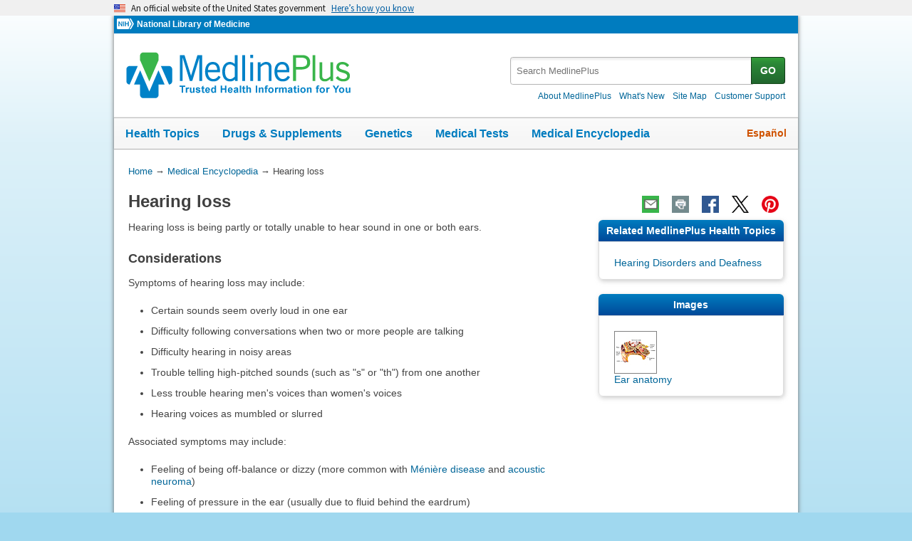

--- FILE ---
content_type: text/html
request_url: https://medlineplus.gov/ency/article/003044.htm
body_size: 8474
content:
<!DOCTYPE html>
<html lang="en" id="article" class="nojs us" data-root="//medlineplus.gov" itemid="https://medlineplus.gov/ency/article/003044.htm" itemtype="http://schema.org/MedicalWebPage" itemscope="">
<head>
  <meta http-equiv="X-UA-Compatible" content="IE=edge,chrome=1"/>
  <meta http-equiv="window-target" content="_top"/>
  <meta http-equiv="Content-Type" content="text/html; charset=UTF-8"/>
  <meta charset="utf-8"/>
  <meta property="fb:app_id" content="1042245625821448"/>
  <meta name="expires" content="Thu, 05 02 2026"/>
  <meta name="ac-dictionary" content="medlineplus-ac-dictionary"/>
  <link rel="shortcut icon" href="https://medlineplus.gov/images/favicon.ico" type="image/x-icon"/>
  <link rel="apple-touch-icon" href="//medlineplus.gov/images/touch-icon.png"/>
  <meta name="viewport" content="width=device-width, initial-scale=1"/>
  <link rel="stylesheet" href="https://medlineplus.gov/css/common_new.css?04272023"/>
  <!--[if IE 8]> <link rel="stylesheet" href="https://medlineplus.gov/css/ie8/common.css"><![endif]-->
  <link rel="stylesheet" href="https://medlineplus.gov/uswds/css/uswds_styles.css"/>
  <link rel="stylesheet" href="https://medlineplus.gov/css/ency/ency2.css?07162024"/>
  <script type="text/javascript">document.querySelector("html").className = document.querySelector("html").className.replace(/nojs[\s]*/g, '');</script>
  <script src="https://medlineplus.gov/uswds/js/uswds-init.min.js" type="text/javascript">
</script>
  <script>(function(w,d,s,l,i){w[l]=w[l]||[];w[l].push({'gtm.start':new Date().getTime(),event:'gtm.js'});var f=d.getElementsByTagName(s)[0],j=d.createElement(s),dl=l!='dataLayer'?'&amp;l='+l:'';j.async=true;j.src='//www.googletagmanager.com/gtm.js?id='+i+dl;f.parentNode.insertBefore(j,f);})(window,document,'script','dataLayer','GTM-MMVM77');</script>
  <link rel="canonical" href="https://medlineplus.gov/ency/article/003044.htm" itemprop="url"/>
<link rel="alternative" hreflang="es" href="https://medlineplus.gov/spanish/ency/article/003044.htm"/>
<link rel="alternative" hreflang="en" href="https://medlineplus.gov/ency/article/003044.htm"/><meta property="og:title" content="Hearing loss: MedlinePlus Medical Encyclopedia"/><meta property="og:url" content="https://medlineplus.gov/ency/article/003044.htm"/><meta property="twitter:title" content="Hearing loss: MedlinePlus Medical Encyclopedia"/><meta name="twitter:card" content="summary_large_image"/><meta name="description" content="Hearing loss is being partly or totally unable to hear sound in one or both ears."/><meta itemprop="description" name="description" content="Hearing loss is being partly or totally unable to hear sound in one or both ears."/><meta property="og:description" content="Hearing loss is being partly or totally unable to hear sound in one or both ears."/><meta property="twitter:description" content="Hearing loss is being partly or totally unable to hear sound in one or both ears."/><meta property="og:image" content="https://medlineplus.gov/images/share_ency_1.jpg"/><meta property="og:image" content="https://medlineplus.gov/images/share_ency_2.jpg"/><meta property="og:image" content="https://medlineplus.gov/images/share_ency_3.jpg"/><meta property="twitter:image" content="https://medlineplus.gov/images/share_ency_1.jpg"/>
<title>Hearing loss: MedlinePlus Medical Encyclopedia</title>
</head>
<body><link href="http://schema.org/Patient" itemprop="audience"/>
<!-- Google Tag Manager -->
<noscript><iframe title="googletagmanager" src="//www.googletagmanager.com/ns.html?id=GTM-MMVM77" height="0" width="0" style="display:none;visibility:hidden">
</iframe>
</noscript>
<!-- End Google Tag Manager -->

<a name="top" id="top">
</a>
<a class="hide-offscreen" href="#start">Skip navigation</a>

<section class="usa-banner" aria-label="Official website of the United States government">
  <div class="usa-accordion">
    <header class="usa-banner__header">
      <div class="usa-banner__inner">
        <div class="grid-col-auto">
          <img aria-hidden="true" class="usa-banner__header-flag" src="https://medlineplus.gov/uswds/img/us_flag_small.png" alt=""/>
        </div>
        <div class="grid-col-fill tablet:grid-col-auto" aria-hidden="true">
          <p class="usa-banner__header-text">
            An official website of the United States government
          </p>
          <p class="usa-banner__header-action">Here’s how you know</p>
        </div>
        <button type="button" class="usa-accordion__button usa-banner__button" aria-expanded="false" aria-controls="gov-banner-default-default">
          <span class="usa-banner__button-text">Here’s how you know</span>
        </button>
      </div>
    </header>
    <div class="usa-banner__content usa-accordion__content" id="gov-banner-default-default">
      <div class="grid-row grid-gap-lg">
        <div class="usa-banner__guidance tablet:grid-col-6">
          <img class="usa-banner__icon usa-media-block__img" src="https://medlineplus.gov/uswds/img/icon-dot-gov.svg" role="img" alt="" aria-hidden="true"/>
          <div class="usa-media-block__body">
            <p>
              <strong>Official websites use .gov</strong><br/>A
              <strong>.gov</strong> website belongs to an official government
              organization in the United States.
            </p>
          </div>
        </div>
        <div class="usa-banner__guidance tablet:grid-col-6">
          <img class="usa-banner__icon usa-media-block__img" src="https://medlineplus.gov/uswds/img/icon-https.svg" role="img" alt="" aria-hidden="true"/>
          <div class="usa-media-block__body">
            <p>
              <strong>Secure .gov websites use HTTPS</strong><br/>A
              <strong>lock</strong> (
              <span class="icon-lock"><svg xmlns="http://www.w3.org/2000/svg" width="52" height="64" viewBox="0 0 52 64" class="usa-banner__lock-image" role="img" aria-labelledby="banner-lock-description-default" focusable="false">
                  <title id="banner-lock-title-default">Lock</title>
                  <desc id="banner-lock-description-default">Locked padlock icon</desc>
                  <path fill="#000000" fill-rule="evenodd" d="M26 0c10.493 0 19 8.507 19 19v9h3a4 4 0 0 1 4 4v28a4 4 0 0 1-4 4H4a4 4 0 0 1-4-4V32a4 4 0 0 1 4-4h3v-9C7 8.507 15.507 0 26 0zm0 8c-5.979 0-10.843 4.77-10.996 10.712L15 19v9h22v-9c0-6.075-4.925-11-11-11z">
</path>
                </svg> </span>) or <strong>https://</strong> means you’ve safely connected to
              the .gov website. Share sensitive information only on official,
              secure websites.
            </p>
          </div>
        </div>
      </div>
    </div>
  </div>
</section>


  <div id="mplus-wrap">
    <header>
      <div id="mplus-header">

        <!-- Orgs
        ================================================== -->
        <div id="mplus-orgs">
          <a title="National Institutes of Health" target="_blank" class="nih-org" href="//www.nih.gov/">
            <img alt="National Institutes of Health" src="https://medlineplus.gov/images/nihlogo.png" class="nihlogo"/>
          </a><a target="_blank" href="https://www.nlm.nih.gov/"> National Library of Medicine </a>
        </div>
        <!-- Logo
        ================================================== -->
        <div id="mplus-logo">
          <a href="https://medlineplus.gov">
              <img src="https://medlineplus.gov/images/m_logo.png" title="MedlinePlus Trusted Health Information for You" alt="MedlinePlus Trusted Health Information for You"/>
          </a>
        </div>
        <!-- Nav Menu
        ================================================== -->
        <div id="mplus-nav">
          <div class="sm-live-area hide-offscreen" aria-live="polite">The navigation menu has been collapsed.</div>
          <!-- Menu Button-->
          <button type="submit" aria-controls="mplus-menu-list" role="button" title="Menu" class="navmenu-btn" id="sm-menu-btn" aria-pressed="false" tabindex="0">Menu<span class="icon icon-nav-menu">
</span></button><ul class="nav-list" id="mplus-menu-list">
            <li><a href="https://medlineplus.gov/healthtopics.html">Health Topics</a></li>
            <li><a href="https://medlineplus.gov/druginformation.html">Drugs &amp; Supplements</a></li>
			<li><a href="https://medlineplus.gov/genetics/">Genetics</a></li>			
			<li><a href="https://medlineplus.gov/lab-tests/">Medical Tests</a></li>
            <li><a href="https://medlineplus.gov/encyclopedia.html">Medical Encyclopedia</a></li>
            <li><a href="https://medlineplus.gov/about/">About MedlinePlus</a></li>
          </ul><button type="submit" aria-controls="mplus-search" role="button" title="Search" class="navmenu-btn" id="sm-search-btn" aria-pressed="false" tabindex="0"><span class="hide-offscreen">Show </span>Search<span class="icon icon-nav-search">
</span></button>
          <div class="top-1">
            <!-- Search
            ================================================== -->
            <form target="_self" title="Search MedlinePlus" action="//vsearch.nlm.nih.gov/vivisimo/cgi-bin/query-meta" method="get" id="mplus-search">
              <input type="hidden" value="medlineplus" name="v:project"/>
              <input type="hidden" value="medlineplus-bundle" name="v:sources"/>
              <div class="form-box text-combo">
                <div class="form-area"><label for="searchtext_primary" class="hide-offscreen">Search MedlinePlus</label>
                  <span role="status" aria-live="polite" class="ui-helper-hidden-accessible">
</span><input type="text" aria-haspopup="true" aria-autocomplete="list" role="textbox" autocomplete="off" name="query" size="40" maxlength="400" title="Site Search input" alt="Site Search input" placeholder="Search MedlinePlus" class="form-text ui-autocomplete-input" id="searchtext_primary"/>
                </div>
                <div class="button-area">
                  <button type="submit" alt="Search MedlinePlus" title="Search MedlinePlus" class="form-btn">GO</button>
                </div>
              </div>
            </form>
            <!-- Secondary Nav
            ================================================== -->
            <div class="secondarynav">
              <ul class="nav-list">
                <li><a href="https://medlineplus.gov/about/"><span>About MedlinePlus</span></a></li>
                <li><a href="https://medlineplus.gov/whatsnew/"><span>What's New</span></a></li>
                <li><a href="https://medlineplus.gov/sitemap.html"><span>Site Map</span></a></li>
                <li><a target="_blank" href="https://support.nlm.nih.gov/knowledgebase/category/?id=CAT-01231&amp;category=medlineplus&amp;from=//medlineplus.gov/ency/article/003044.htm"><span>Customer Support</span></a></li>
              </ul>
            </div>
          </div>
          <!-- Nav Bar
          ================================================== -->
          <div id="mplus-nav-bar">
            <ul class="nav-list">
              <li><a href="https://medlineplus.gov/healthtopics.html">Health Topics</a></li><li><a href="https://medlineplus.gov/druginformation.html">Drugs &amp; Supplements</a></li><li><a href="https://medlineplus.gov/genetics/">Genetics</a></li><li><a href="https://medlineplus.gov/lab-tests/">Medical Tests</a></li><li><a href="https://medlineplus.gov/encyclopedia.html">Medical Encyclopedia</a></li>
            </ul>
          </div>
          <a title="Español" id="mplus-lang-toggle" href="../../spanish/ency/article/003044.htm">Español</a>
        </div>
      </div>
</header>
    <!-- Content
    ================================================== -->
    <div id="mplus-content">
      <!-- Breadrcumbs -->
      <div id="breadcrumbs"><div itemtype="http://schema.org/BreadcrumbList" itemscope="" itemprop="breadcrumb"><span class="hide-offscreen">You Are Here:</span>
        <div itemscope itemprop="itemListElement" itemtype="http://schema.org/ListItem">
        <a href="https://medlineplus.gov" itemprop="item"><span itemprop="name">Home</span></a>
            &rarr;
            <meta itemprop="position" content="1"/>
        </div>
        
          <div itemscope itemprop="itemListElement" itemtype="http://schema.org/ListItem">
          <a href="https://medlineplus.gov/encyclopedia.html" itemprop="item"><span itemprop="name">Medical Encyclopedia</span></a>
              &rarr;
              <meta itemprop="position" content="2"/>
          </div>
          </div><div><span>Hearing loss</span></div></div>
      <span class="page-url print-only">URL of this page: //medlineplus.gov/ency/article/003044.htm
  </span>
      <!-- Article -->
      <article><div id="d-article"><div class="page-info"><div class="page-title"><a name="start" id="start">
    </a><h1 class="with-also" itemprop="name">Hearing loss</h1>
        </div><div class="page-actions">
        </div>
        <noscript>
          <span class="js-disabled-message">To use the sharing features on this page, please enable JavaScript.</span>
          </noscript></div><div class="main"><div id="ency_summary"><p>Hearing loss is being partly or totally unable to hear sound in one or both ears.</p></div><section><div class="section"><div class="section-header"><div class="section-title"><h2>Considerations</h2></div><div class="section-button"><button type="submit" aria-controls="section-1" role="button" title="Expand/Collapse section"><span class="icon icon-section-action">
                  </span></button></div><div class="sm-live-area hide-offscreen" aria-live="polite">
              </div></div><div class="section-body" id="section-1"><p>Symptoms of hearing loss may include:</p><ul><li>Certain sounds seem overly loud in one ear</li><li>Difficulty following conversations when two or more people are talking</li><li>Difficulty hearing in noisy areas</li><li>Trouble telling high-pitched sounds (such as "s" or "th") from one another</li><li>Less trouble hearing men's voices than women's voices</li><li>Hearing voices as mumbled or slurred </li></ul><p>Associated symptoms may include:</p><ul><li>Feeling of being off-balance or dizzy (more common with <a test="test" href="./000702.htm">Ménière disease</a> and <a test="test" href="./000778.htm">acoustic neuroma</a>)</li><li>Feeling of pressure in the ear (usually due to fluid behind the eardrum)</li><li>Ringing or buzzing sound in the ears (<a test="test" href="./003043.htm">tinnitus</a>) </li></ul></div></div></section><section><div class="section"><div class="section-header"><div class="section-title"><h2>Causes</h2></div><div class="section-button"><button type="submit" aria-controls="section-2" role="button" title="Expand/Collapse section"><span class="icon icon-section-action">
                  </span></button></div><div class="sm-live-area hide-offscreen" aria-live="polite">
              </div></div><div class="section-body" id="section-2"><p>Conductive hearing loss (CHL) occurs because of a mechanical problem in the outer or middle ear. This may be because:</p><ul><li>Sound is not reaching the eardrum.</li><li>The eardrum is not vibrating in response to sound.</li><li>The 3 tiny bones of the ear (ossicles) are not conducting sound properly.</li></ul><p>Causes of conductive hearing loss can often be treated. They include:</p><ul><li>Buildup of wax in the ear canal</li><li>Damage to the very small bones (ossicles) that are right behind the eardrum</li><li><a test="test" href="./007010.htm">Fluid remaining in the ear</a> after an <a test="test" href="./000638.htm">ear infection</a></li><li>Foreign object that is stuck in the ear canal</li><li>Hole in the eardrum</li><li>Scar on the eardrum from repeated infections </li></ul><p>Sensorineural hearing loss (SNHL) occurs when the tiny hair cells (nerve endings) that detect sound in the inner ear are injured, diseased, do not work correctly, or have died. This type of hearing loss often cannot be reversed.</p><p>Sensorineural hearing loss is commonly caused by:</p><ul><li>Acoustic neuroma</li><li><a test="test" href="./001045.htm">Age-related hearing loss</a></li><li>Childhood infections, such as <a test="test" href="./000680.htm">meningitis</a>, <a test="test" href="./001557.htm">mumps</a>, <a test="test" href="./000974.htm">scarlet fever</a>, and <a test="test" href="./001569.htm">measles</a></li><li>Ménière disease</li><li>Regular exposure to loud noises (such as from work or recreation)</li><li>Use of certain medicines </li></ul><p>Hearing loss may be present at birth (congenital) and can be due to:</p><ul><li>Birth defects that cause changes in the ear structures</li><li>Genetic conditions (more than 400 are known)</li><li>Infections the mother passes to her baby in the womb, such as <a test="test" href="./001360.htm">toxoplasmosis</a>, <a test="test" href="./001658.htm">rubella</a>, or <a test="test" href="./001368.htm">herpes</a></li></ul><p>The ear can also be injured by:</p><ul><li><a test="test" href="./001064.htm">Pressure differences between the inside and outside of the eardrum</a>, often from scuba diving</li><li>Skull fractures (can damage the structures or nerves of the ear)</li><li>Trauma <a test="test" href="./001061.htm">from explosions, fireworks, gunfire, rock concerts, and earphones</a></li></ul></div></div></section><section><div class="section"><div class="section-header"><div class="section-title"><h2>Home Care</h2></div><div class="section-button"><button type="submit" aria-controls="section-3" role="button" title="Expand/Collapse section"><span class="icon icon-section-action">
                  </span></button></div><div class="sm-live-area hide-offscreen" aria-live="polite">
              </div></div><div class="section-body" id="section-3"><p>You can often flush wax buildup out of the ear (gently) with ear syringes (available in drug stores) and warm water. Wax softeners (like Cerumenex) may be needed if the wax is hard and stuck in the ear.</p><p>Take care when removing foreign objects from the ear. Unless it is easy to get to, have your health care provider remove the object. Don't use sharp instruments to remove foreign objects.</p><p>See your provider for any other hearing loss.</p></div></div></section><section><div class="section"><div class="section-header"><div class="section-title"><h2>When to Contact a Medical Professional</h2></div><div class="section-button"><button type="submit" aria-controls="section-4" role="button" title="Expand/Collapse section"><span class="icon icon-section-action">
                  </span></button></div><div class="sm-live-area hide-offscreen" aria-live="polite">
              </div></div><div class="section-body" id="section-4"><p>Contact your provider if:</p><ul><li>Hearing problems interfere with your lifestyle.</li><li>Hearing problems do not go away or become worse.</li><li>The hearing is worse in one ear than the other.</li><li>You have sudden, severe hearing loss or ringing in the ears (tinnitus).</li><li>You have other symptoms, such as <a test="test" href="./003046.htm">ear pain</a>, along with hearing problems.</li><li>You have new headaches, weakness, or numbness anywhere on your body.</li></ul></div></div></section><section><div class="section"><div class="section-header"><div class="section-title"><h2>What to Expect at Your Office Visit</h2></div><div class="section-button"><button type="submit" aria-controls="section-5" role="button" title="Expand/Collapse section"><span class="icon icon-section-action">
                  </span></button></div><div class="sm-live-area hide-offscreen" aria-live="polite">
              </div></div><div class="section-body" id="section-5"><p>The provider will take your medical history and do a physical exam.</p><p>Tests that may be done include:</p><ul><li><a test="test" href="./003341.htm">Audiometric testing</a> (hearing tests used to check the type and amount of hearing loss)<br/></li><li><a test="test" href="./003786.htm">CT</a> or <a test="test" href="./003791.htm">MRI scan of the head</a> (if a tumor or fracture is suspected)</li><li><a test="test" href="./003390.htm">Tympanometry</a></li></ul><p>The following surgeries may help some types of hearing loss:</p><ul><li><a test="test" href="./003014.htm">Eardrum repair</a></li><li><a test="test" href="./003015.htm">Placing tubes in the eardrums</a> to remove fluid</li><li>Repair of the small bones in the middle ear (ossiculoplasty) </li></ul><p>The following may help with long-term hearing loss:</p><ul><li><a test="test" href="../patientinstructions/000359.htm">Assistive listening devices</a></li><li>Safety and alert systems for your home</li><li>Hearing aids</li><li>Cochlear implant</li><li><a test="test" href="../patientinstructions/000360.htm">Learning techniques to help you communicate</a></li><li>Sign language (for those with severe hearing loss) </li></ul><p>Cochlear implants are only used in people who have lost too much hearing to benefit from a hearing aid.</p></div></div></section><section><div class="section"><div class="section-header"><div class="section-title"><h2>Alternative Names</h2></div><div class="section-button"><button type="submit" aria-controls="section-Alt" role="button" title="Expand/Collapse section"><span class="icon icon-section-action">
        </span></button></div><div class="sm-live-area hide-offscreen" aria-live="polite">
    </div></div><div class="section-body" id="section-Alt"><p>Decreased hearing; Deafness; Loss of hearing; Conductive hearing loss; Sensorineural hearing loss; Presbycusis</p></div></div></section><section><div class="section sec-mb"><div class="section-header"><div class="section-title"><h2>Images</h2></div><div class="section-button"><button type="submit" aria-controls="section-tnails" role="button" title="Expand/Collapse section"><span class="icon icon-section-action">
              </span></button></div><div class="sm-live-area hide-offscreen" aria-live="polite">
          </div></div><div name="Images" class="section-body" id="section-tnails"><ul class="img-grid group">
    <li><img src="//medlineplus.gov/ency/images/ency/tnails/23221t.jpg" alt="Ear anatomy" title="Ear anatomy" class="side-img"/><a href="../imagepages/1092.htm">Ear anatomy</a></li>
    </ul></div></div></section><section><div class="section"><div class="section-header"><div class="section-title"><h2>References</h2></div><div class="section-button"><button type="submit" aria-controls="section-Ref" role="button" title="Expand/Collapse section"><span class="icon icon-section-action">
        </span></button></div><div class="sm-live-area hide-offscreen" aria-live="polite">
    </div></div><div class="section-body" id="section-Ref"><p>Arts HA, Adams ME. Sensorineural hearing loss in adults. In: Flint PW, Francis HW, Haughey BH, et al, eds. <em>Cummings Otolaryngology: Head and Neck Surgery</em>. 7th ed. Philadelphia, PA: Elsevier; 2021:chap 152.</p><p>Eggermont JJ. Types of hearing loss. In: Eggermont JJ, ed. <em>Hearing Loss</em>. Cambridge, MA: Elsevier Academic Press; 2017:chap 5.</p><p>Kerber KA, Baloh RW. Neuro-otology: diagnosis and management of neuro-otological disorders. In: Jankovic J, Mazziotta JC, Pomeroy SL, Newman NJ, eds. <em>Bradley and Daroff's Neurology in Clinical Practice</em>. 8th ed. Philadelphia, PA: Elsevier; 2022:chap 22.</p><p>Le Prell CG. Noise-induced hearing loss. In: Flint PW, Francis HW, Haughey BH, et al, eds. <em>Cummings Otolaryngology: Head and Neck Surgery</em>. 7th ed. Philadelphia, PA: Elsevier; 2021:chap 154.</p><p>Shearer AE, Shibata SB, Smith RJH. Genetic sensorineural hearing loss. In: Flint PW, Francis HW, Haughey BH, et al, eds. <em>Cummings Otolaryngology: Head and Neck Surgery</em>. 7th ed. Philadelphia, PA: Elsevier; 2021:chap 150.</p><p>Weinstein B. Disorders of hearing. In: Fillit HM, Rockwood K, Young J, eds. <em>Brocklehurst's Textbook of Geriatric Medicine and Gerontology</em>. 8th ed. Philadelphia, PA: Elsevier, 2017:chap 96.</p></div></div></section>
    <section><div class="section"><div class="section-header"><div class="section-title"><h2>Review Date 5/2/2024</h2></div><div class="section-button"><button type="submit" aria-controls="section-version" role="button" title="Expand/Collapse section"><span class="icon icon-section-action">
          </span></button></div><div class="sm-live-area hide-offscreen" aria-live="polite">
      </div></div>
    <div id="section-version" class="section-body"><p>Updated by: Josef Shargorodsky, MD, MPH, Johns Hopkins University School of Medicine, Baltimore, MD. Also reviewed by David C. Dugdale, MD, Medical Director, Brenda Conaway, Editorial Director, and the A.D.A.M. Editorial team.      </p>
    </div></div></section><section><div class="section ency-citation"><div class="section-header"><div class="section-title ency-citation"><div id="citation-how-to"><button><span>Learn how to cite this page</span></button></div></div><div class="sm-live-area hide-offscreen" aria-live="polite">
          </div></div></div></section><section><div class="section sec-mb"><div class="section-header"><div class="section-title"><h2>Related MedlinePlus Health Topics</h2></div><div class="section-button"><button type="submit" aria-controls="section-mtp" role="button" title="Expand/Collapse section"><span class="icon icon-section-action">
                </span></button></div><div class="sm-live-area hide-offscreen" aria-live="polite">
            </div></div><div name="Related MedlinePlus Health Topics" class="section-body" id="section-mtp"><ul class="side-nav"><li><a href="https://medlineplus.gov/hearingdisordersanddeafness.html">Hearing Disorders and Deafness</a></li>
    
    
    </ul></div></div></section></div></div></article>
    </div>


    <footer>
    
<div class="provider-box group">
  <div class="urac-logo">
    <a href="https://accreditnet.urac.org/directory/#/certification/HCP010004/info"><img src="https://ssl.adam.com/urac/Certified001.png"/></a>
    <p class="urac-logo-info">Health Content Provider<br>06/01/2028</p>
  </div>
  <p class="adam-info">
    <a href='javascript:urac_open();'>A.D.A.M., Inc. is accredited by URAC</a>, for Health Content Provider (www.urac.org). URAC's <a href='javascript:hwsopen();'>accreditation program</a> is an independent audit to verify that A.D.A.M. follows rigorous standards of quality and accountability. A.D.A.M. is among the first to achieve this important distinction for online health information and services. Learn more about A.D.A.M.'s <a href='javascript:edpolopen();'>editorial policy, editorial process</a>, and <a href='javascript:ppopen();'>privacy policy</a>.
  </p>
</div>
<p class="adam-info">
The information provided herein should not be used during any medical emergency or for the diagnosis or treatment of any medical condition. A licensed medical professional should be consulted for diagnosis and treatment of any and all medical conditions. Links to other sites are provided for information only -- they do not constitute endorsements of those other sites. No warranty of any kind, either expressed or implied, is made as to the accuracy, reliability, timeliness, or correctness of any translations made by a third-party service of the information provided herein into any other language.<br>
© 1997- 2026 A.D.A.M., a business unit of Ebix, Inc. Any duplication or distribution of the information contained herein is strictly prohibited.<br>
All content on this site including text, images, graphics, audio, video, data, metadata, and compilations is protected by copyright and other intellectual property laws. You may view the content for personal, noncommercial use. Any other use requires prior written consent from Ebix. You may not copy, reproduce, distribute, transmit, display, publish, reverse-engineer, adapt, modify, store beyond ordinary browser caching, index, mine, scrape, or create derivative works from this content. You may not use automated tools to access or extract content, including to create embeddings, vectors, datasets, or indexes for retrieval systems. Use of any content for training, fine-tuning, calibrating, testing, evaluating, or improving AI systems of any kind is prohibited without express written consent. This includes large language models, machine learning models, neural networks, generative systems, retrieval-augmented systems, and any software that ingests content to produce outputs. Any unauthorized use of the content including AI-related use is a violation of our rights and may result in legal action, damages, and statutory penalties to the fullest extent permitted by law. Ebix reserves the right to enforce its rights through legal, technological, and contractual measures.
</p>
<div class="adam-logo">
<a href="https://www.adam.com/about" target="_blank"><img width="49" height="10" alt="About A.D.A.M." src="https://medlineplus.gov/ency/images/ency/ftrAdamlogo.gif"/></a>
</div>
    <div id="mplus-footer">
        <div class="footer1">
          <ul class="secondarynav">
            <li><a href="https://medlineplus.gov/about/">About MedlinePlus</a></li>
            <li><a href="https://medlineplus.gov/whatsnew/">What's New</a></li>
            <li><a href="https://medlineplus.gov/sitemap.html">Site Map</a></li>            
            <li><a name="contact" target="_blank" href="https://support.nlm.nih.gov/knowledgebase/category/?id=CAT-01231&amp;category=medlineplus&amp;from="><span>Customer Support</span></a></li>
          </ul>
          <ul class="follow-footer">
			<li><a href="https://medlineplus.gov/rss.html" class="follow-item">Subscribe to RSS<img src="https://medlineplus.gov/images/feed.png" class="social-media-toolkit-icon" alt="RSS" title="RSS"></a></li>
			<li><a href="https://www.nlm.nih.gov/socialmedia/index.html" class="follow-item" target='_blank'>Connect with NLM </a></li>
          </ul>
          </ul>
        </div>
        <div class="footer2">
	      <ul>
		<li><a href="https://www.nlm.nih.gov/web_policies.html" target="_blank">NLM Web Policies</a></li>
		<li><a href="https://medlineplus.gov/about/using/usingcontent/" >Copyright</a></li>
		<li><a href="//medlineplus.gov/accessibility.html">Accessibility</a></li>
		<li><a href="https://medlineplus.gov/about/using/criteria/">Guidelines for Links</a></li>
		<li><a href="//medlineplus.gov/plugins.html">Viewers &amp; Players</a></li>
		<li><a href="https://www.hhs.gov/vulnerability-disclosure-policy/index.html" target="_blank">HHS Vulnerability Disclosure</a></li>
		<li><a href="https://medlineplus.gov/medlineplus-connect/">MedlinePlus Connect for EHRs</a></li>
		<li><a href="https://medlineplus.gov/about/developers/">For Developers</a></li>
	      </ul>
	      <div class="address">
		<a href="//www.nlm.nih.gov" target="_blank">National Library of Medicine</a>
		<span>8600 Rockville Pike, Bethesda, MD 20894</span>
		<a href="//www.hhs.gov" target="_blank">U.S. Department of Health and Human Services</a>
		<a href="//www.nih.gov" target="_blank">National Institutes of Health</a>
	      </div>
          <div class="return-top"><a href="#top" title="Return to top"><img class="return-top-icon" alt="Return to top" src="https://medlineplus.gov/images/return-top.png"></a></div>
	</div>
  </div>
  
  </footer>
  </div><!-- End Wrap -->

  <script src="https://medlineplus.gov/jslib/jquery-3.6.0.min.js" type="text/javascript">
</script>
  <script src="https://medlineplus.gov/jslib/mplus-frontend-controls.js" type="text/javascript">
</script>

  <!--[if lte IE 9]>
  <script src="https://medlineplus.gov/jslib/jquery.placeholder.js" type="text/javascript"></script>
  <![endif]-->

<script src="https://medlineplus.gov/jslib/mplus-share.js?id=1112022" type="text/javascript">
</script>
<script src="https://medlineplus.gov/jslib/control.js" type="text/javascript">
</script>
<script src="https://medlineplus.gov/uswds/js/uswds.min.js" type="text/javascript">
</script>
<script src="https://medlineplus.gov/jslib/ency/ency.js" type="text/javascript">
</script>
</body>
</html>